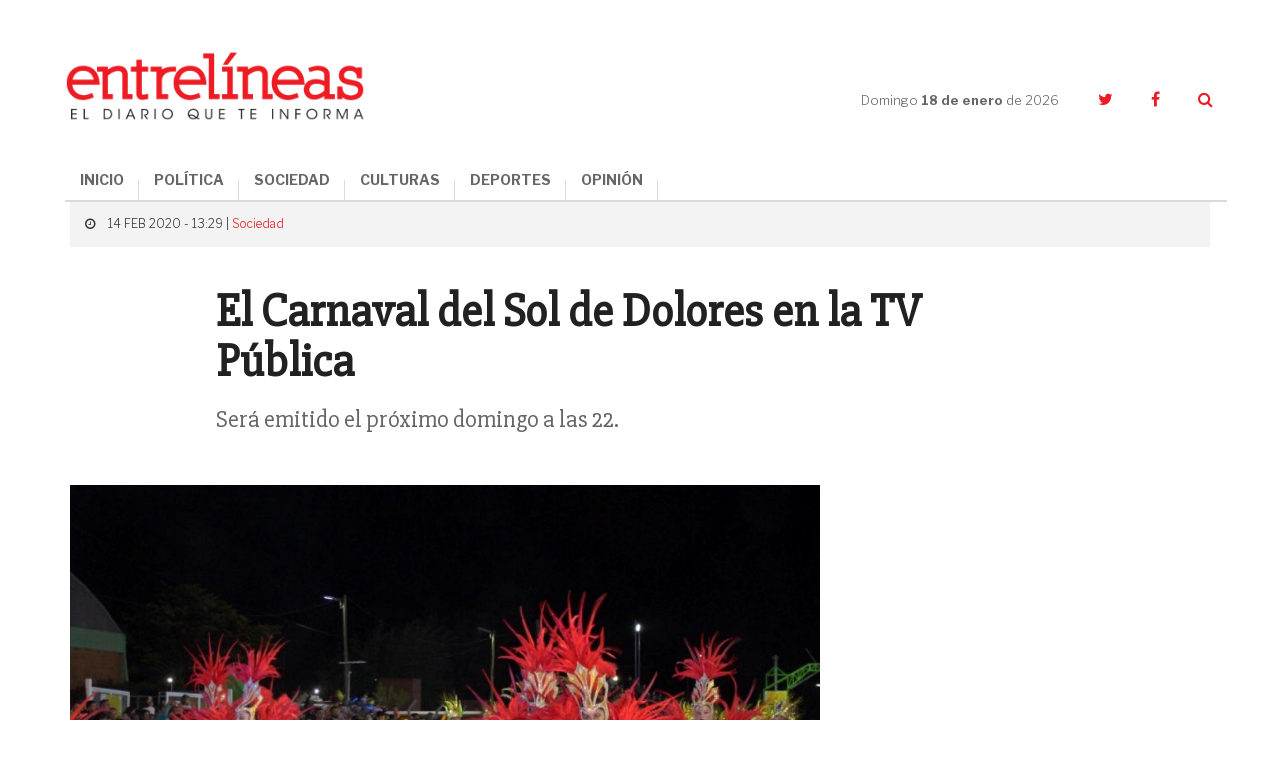

--- FILE ---
content_type: text/html; charset=UTF-8
request_url: https://www.entrelineas.info/articulo/1066/24937/el-carnaval-del-sol-de-dolores-en-la-tv-publica
body_size: 7734
content:
<!doctype html>
<html lang="es">
  <head>
    <meta charset="utf-8">

    <title>El Carnaval del Sol de Dolores en la TV Pública | Entrelíneas.info</title>
    <meta name="description" content="Será emitido el próximo domingo a las 22." />
    <meta name="keywords" content="Dolores, Carnaval del Sol" />
    <meta name="viewport" content="width=device-width,minimum-scale=1,initial-scale=1">

    <link rel="stylesheet" href="/creatos/public/css/main.css">
    <link rel="icon" type="image/x-icon" href="/favicon.ico" />
    <link rel="shortcut icon" href="/favicon.ico">

    <meta name="apple-mobile-web-app-title" content="Entrelíneas.info">
    <meta name="application-name" content="Entrelíneas.info">

    <meta name="apple-mobile-web-app-capable" content="yes">
    <meta name="mobile-web-app-capable" content="yes">

    <meta name="apple-mobile-web-app-status-bar-style" content="#b50b0b">
    <meta name="theme-color" content="#b50b0b">
    <meta name="msapplication-TileColor" content="#b50b0b">

    <script type='text/javascript' src='//platform-api.sharethis.com/js/sharethis.js#property=5b65be92f3815e0011ed263a&product=inline-share-buttons' async='async'></script>
    
    <!-- Google tag (gtag.js) -->
    <script async src="https://www.googletagmanager.com/gtag/js?id=G-JN1691MTZD"></script>
    <script>
      window.dataLayer = window.dataLayer || [];
      function gtag(){dataLayer.push(arguments);}
      gtag('js', new Date());

      gtag('config', 'G-JN1691MTZD');
    </script>

    <!-- Google Admanager -->
    <script async='async' src='https://www.googletagservices.com/tag/js/gpt.js'></script>
    <script>
      var googletag = googletag || {};
      googletag.cmd = googletag.cmd || [];
    </script>
    <script>
      googletag.cmd.push(function() {
        googletag.defineSlot('/21807222324/ENTRELINEAS_300x250_ROS_A', [300, 250], 'div-gpt-ad-1553797715856-0').addService(googletag.pubads());
        googletag.defineSlot('/21807222324/ENTRELINEAS_300x250_ROS_B', [300, 250], 'div-gpt-ad-1553797854308-0').addService(googletag.pubads());
        googletag.defineSlot('/21807222324/ENTRELINEAS_300x250_ROS_C', [300, 250], 'div-gpt-ad-1553804260142-0').addService(googletag.pubads());    
        googletag.pubads().enableSingleRequest();
        googletag.enableServices();
      });
    </script>

    <!-- Google Adsense -->
    <script async src="//pagead2.googlesyndication.com/pagead/js/adsbygoogle.js"></script>
    <script>
      (adsbygoogle = window.adsbygoogle || []).push({
        google_ad_client: "ca-pub-6937631305090445",
        enable_page_level_ads: true
      });
    </script>
    
      <link rel="amphtml" href="https://www.entrelineas.info/articulo/amp/1066/24937/el-carnaval-del-sol-de-dolores-en-la-tv-publica">
  <script type="application/ld+json">
{
  "@context": "http://schema.org"
  ,"@type": "NewsArticle"
  ,"headline": "El Carnaval del Sol de Dolores en la TV Pública"
  ,"datePublished": "2020-02-14T13:29:00-03:00"
  ,"dateModified": "2020-02-14T13:29:00-03:00"
  ,"description": "Será emitido el próximo domingo a las 22."
    ,"image": {
    "@type": "ImageObject"
    ,"url": "https://www.entrelineas.info/media/cache/pub_news_details_large/media/i/55f27dbc7aa6fd223c3609afdb47fa6ba1f625fd.jpg"
    ,"height": 900
    ,"width": 1140
  }
    ,"publisher": {
    "@type": "Organization"
    ,"name": "Entrelíneas.info"
    ,"logo": {
      "@type": "ImageObject"
      ,"url": "https://www.entrelineas.info/creatos/public/images/logo.png"
      ,"width": 225
      ,"height": 49
    }
  }
  ,"mainEntityOfPage": {
    "@type": "WebPage"
    ,"@id": "https://www.entrelineas.info/articulo/1066/24937/el-carnaval-del-sol-de-dolores-en-la-tv-publica"
  }
 
  ,"author": {
      "@type": "Person"
    ,"name": "Redacción"
    }
}
</script>  
<meta property="og:title" content="El Carnaval del Sol de Dolores en la TV Pública" />
<meta property="og:description" content="Será emitido el próximo domingo a las 22." />
<meta property="og:image" content="https://www.entrelineas.info/media/cache/pub_news_details_large/media/i/55f27dbc7aa6fd223c3609afdb47fa6ba1f625fd.jpg" />
<meta property="og:image:width" content="720">
<meta property="og:image:height" content="377">
<meta property="og:updated_time" content="2020-02-14T13:29:00-03:00" />
<meta property="og:url" content="https://www.entrelineas.info/articulo/1066/24937/el-carnaval-del-sol-de-dolores-en-la-tv-publica" />
<meta property="og:type" content="article"/>
<meta property="og:site_name" content="Entrelíneas.info" />

<meta property="twitter:site" content="@Entrelineasinfo" />
<meta name="twitter:card" content="summary_large_image" />
<meta name="twitter:title" content="El Carnaval del Sol de Dolores en la TV Pública" />
<meta name="twitter:description" content="Será emitido el próximo domingo a las 22." />
<meta name="twitter:image" content="https://www.entrelineas.info/media/cache/pub_news_details_large/media/i/55f27dbc7aa6fd223c3609afdb47fa6ba1f625fd.jpg" />  </head>
  <body>
        

<!--[if lt IE 11]><p class='browsehappy'>Estás utilizando una <strong>navegador demasiado antiguo</strong>. Por favor <a href='http://browsehappy.com/'>actualiza tu navegador </a> para mejorar tu experiencia.</p><![endif]--><svg style="height:0;width:0;position:absolute;"><symbol viewBox="0 0 162.4 66.7" id="logo"><g><path d="M120.5,35.9c-8.5,0-15.1,6.3-15.1,15.5c0,9.3,6.3,15.4,15.1,15.4c8.5,0,15.1-6.2,15.1-15.5 C135.6,41.9,129.3,35.9,120.5,35.9z M120.7,63c-4.7,0-7.3-3.6-7.3-11.8c0-8.1,2.3-11.8,7-11.8c4.7,0,7.3,3.7,7.3,11.8 C127.7,59.4,125.4,63,120.7,63z"/><path d="M152.3,48c-4.4-1.1-7.7-1.7-7.7-4.7c0-2,1.6-3.8,4.6-3.8c3.8,0,6,2,7.9,6.8h3.9V35.9H157l-0.9,3.2 c-1.5-2.1-4.3-3.3-7.5-3.3c-5.7,0-10.3,3.9-10.3,9.3c0,6.6,5.5,8.2,10.3,9.4c4.5,1.1,7.5,1.8,7.5,4.5c0,2.3-1.8,3.9-5,3.9 c-4.7,0-7.2-2.3-9.1-7.3H138v10.9h3.9l1.1-3.5c1.7,2.1,4.9,3.6,8.5,3.6c6.4,0,10.8-4,10.8-9.6C162.3,50.7,157,49.2,152.3,48z"/><path d="M76.7,62.7c-0.7,0-1.1-0.2-1.1-1.3v-9.5c0-4.3-2.2-7.3-8.5-7.3c-5.1,0-9.9,1.8-9.9,5.7c0,1.7,1.1,3.1,3.4,3.1 c1.8,0,3.2-1.2,3.2-2.8c0-1-0.4-1.8-1.1-2.3c0.8-0.4,1.8-0.5,2.7-0.5c2.6,0,3.8,1,3.8,3.7v1.8c0,0.5-0.2,0.6-2.7,0.9 c-5.1,0.7-7.3,1.6-8.7,3c-0.9,0.9-1.5,2.2-1.5,3.6c0,3.4,2.7,5.5,6.4,5.5c3.1,0,5.6-1.3,6.9-4.4h0.2c0.4,3.1,2.4,4.4,4.9,4.4 c3,0,4.7-1.6,5.5-5l-2.2-0.7C77.7,62.2,77.2,62.7,76.7,62.7z M69.2,58c0,2.7-1.4,4.6-3.4,4.6c-2,0-2.8-1.3-2.8-2.7c0-2,1-3,4.2-3.6 c1.1-0.2,1.6-0.3,2-0.4V58z"/><path d="M16.1,62.5C11,62.5,8,59.1,8,51c0-8.4,3-11.5,7.2-11.5c3.7,0,6.2,2.7,8,8.1h4.4V35.9h-4l-0.9,3.4c-1.8-2.2-4.6-3.5-8.4-3.5 C6.5,35.9,0,42.3,0,51.5c0,9.1,5.9,15.2,15.1,15.2c8,0,12.3-4.9,13.1-12.5h-4.3C23.1,59.1,20.5,62.5,16.1,62.5z"/><path d="M101.6,35.1h-9.7v3.8h3.2v9.2c-1.3-2.1-3.3-3.6-6.3-3.6c-2.2,0-4.1,0.8-5.5,2.2c-1.9,1.9-3,5.1-3,8.8 c0,3.6,0.9,6.7,2.9,8.6c1.3,1.3,3.1,2.2,5.4,2.2c3.4,0,5.7-1.9,7-4.8V66h9.1v-3.7h-3V35.1z M91.3,62.6c-2.6,0-4-2.4-4-6.9 c0-4.6,1.3-7.2,4-7.2c3,0,4.2,3.1,4.2,7C95.5,59.6,93.9,62.6,91.3,62.6z"/><path d="M52.4,52c0-4.3-1.9-7.4-6.4-7.4c-3.4,0-5.6,2-7.2,5.1V35.1h-9.6v3.8h3v23.3h-3V66h11.9v-3.7h-2.3v-8.2c0-3,1.9-5.1,4-5.1 c0.9,0,1.6,0.3,2.1,0.7c0.7,0.7,0.9,1.8,0.9,3.2v9.4h-2.4V66h11.9v-3.7h-3V52z"/><path d="M117.3,33.5c6.4,0,11.3-4.6,11.3-11c0-6.4-4.7-10.8-11.3-10.8c-6.5,0-11.4,4.6-11.4,11C106,29.1,110.6,33.5,117.3,33.5z M117.1,14.6c2.9,0,4.3,2.2,4.3,7.9c0,5.6-1.2,7.9-4,7.9s-4.3-2.2-4.3-7.9C113.1,16.9,114.3,14.6,117.1,14.6z"/><path d="M145.4,29.1h-4.2v-8.9h3.7c3.3,0,4.1,1.3,4.1,4.6l0,1.5c0,4.9,2.1,7.3,6.7,7.3c4,0,5.8-2.7,6.7-6.2l-2.6-0.8 c-0.6,2-1.2,2.6-1.8,2.6c-0.9,0-1.3-0.4-1.4-2.4l-0.1-1.7c-0.1-3.5-2-6-7.6-6.5v-0.3c6.9-0.8,9.1-3.7,9.1-7.2c0-3.7-3-7.5-11.9-7.5 H130v3.9h4v21.6h-4V33h15.5V29.1z M141.3,7.3h4c3.8,0,4.9,1.5,4.9,4.5c0,3.4-1.5,4.7-5,4.7h-3.9V7.3z"/><path d="M49.6,33.5c5.9,0,8.8-2.9,9.6-7.2h-3.5c-0.9,2.6-2.5,3.7-5,3.7c-3.3,0-5.3-1.6-5.5-6.5h14.3c0.3-6.8-3-11.8-10.1-11.8 c-6.3,0-11,4.8-11,11.1C38.4,29.2,42.6,33.5,49.6,33.5z M49.3,14.6c2.4,0,3.6,1.7,3.8,5.9h-7.8C45.5,16.1,46.9,14.6,49.3,14.6z"/><path d="M36,16.3C36,6.5,29.7,0,16.3,0H1.5v4.4H6v24.3H1.5V33h15.1C29.9,33,36,26,36,16.3z M14.2,4.3h2.5c7.5,0,10.4,3.4,10.4,12.1 c0,9.2-2.8,12.4-10,12.4h-2.9V4.3z"/><path d="M94.5,33.5c5.3,0,8.4-3.1,9.4-7.6h-3.5c-0.9,2.4-2.5,3.8-4.9,3.8c-3.5,0-5.3-2.9-5.3-7.2c0-4.8,2.2-7.6,5.1-7.6 c1.7,0,2.8,0.6,3.4,1.4c-0.9,0.4-1.9,1.4-1.9,2.8c0,1.7,1.2,3.2,3.4,3.2c2.3,0,3.6-1.6,3.6-3.8c0-3.2-3.1-6.8-9.1-6.8 c-6.8,0-11.5,4.6-11.5,11.3C83.2,29.2,87.4,33.5,94.5,33.5z"/><path d="M66.3,30.6c1.3,1.5,3.5,2.9,6.8,2.9c5.1,0,7.9-3.3,7.9-6.9c0-4.2-3.1-5.6-7.6-6.8c-4-1-5.2-1.6-5.2-3.1c0-1.2,0.9-2,2.6-2 c2.2,0,4.4,1.7,6,4.2h3.4v-7.2h-3.5l-0.7,2.5c-1.3-1.6-3.3-2.6-6-2.6c-4.7,0-7.6,3.1-7.6,6.8c0,3.8,2.5,5.4,7.5,6.7 c4.2,1.1,5.3,1.7,5.3,3.3c0,1.3-0.8,2.1-2.7,2.1c-2.5,0-5.1-1.9-6.9-4.7h-3.4v7.7h3.4L66.3,30.6z"/></g></symbol></svg><header class="header"><div class="container header__container"><div class="header__logo"><a href="/"><img src="/creatos/public/images/logo.png"></a></div><div class="header__hamburguer"><span></span><span></span><span></span></div><nav class="header__nav"><ul class="header__menu"><li><a href="/">INICIO</a></li><li><a class="dropdown-item" href="/categoria/1065/politica">POLÍTICA</a></li><li><a class="dropdown-item" href="/categoria/1066/sociedad">SOCIEDAD</a></li><li><a class="dropdown-item" href="/categoria/1069/culturas">CULTURAS</a></li><li><a class="dropdown-item" href="/categoria/1067/deportes">DEPORTES</a></li><li><a class="dropdown-item" href="/categoria/1076/opinion">OPINIÓN</a></li></ul></nav><div class="header__side"><div class="header__date">Domingo <strong>18 de enero </strong>de 2026</div><ul class="header__social"><li><a href="https://twitter.com/Entrelineasinfo" target="_blank"><i class="fa fa-twitter"></i></a></li><li><a href="https://www.facebook.com/Entrelineas.info/" target="_blank"><i class="fa fa-facebook"></i></a></li><li><a href="#" class="header__search__trigger"><i class="fa fa-search"></i></a><form class="header__search" action="/busqueda" method="GET"><input name="termino" type="text" class="header__search__input"><a class="header__search__close"><i class="fa fa-times"></i></a><button type="submit" class="header__search__submit"><i class="fa fa-search"></i></button></form></li></ul></div></div></header><main class="nota"><section class="nota__hero"><div class="container"><div class="row"><div class="col-xs-24"><div class="nota__hero__heading"><span class="nota__hero__heading__data"><i class="fa fa-clock-o"></i>
              14 FEB 2020 - 13:29 |
                            <a href="/categoria/1066/sociedad">Sociedad</a></span></div></div><div class="col-xs-24 col-md-18 col-md-offset-3"><span class="nota__hero__seccion"></span><h1 class="nota__hero__title">El Carnaval del Sol de Dolores en la TV Pública</h1><h2 class="nota__hero__summary">Será emitido el próximo domingo a las 22.</h2><div class="col-xs-24 col-sm-12"><div class="nota__author"><div class="nota__author__data"><h3 class="nota__author__data__name"></h3></div></div></div><div class="col-xs-24 col-sm-12 nota__share__col"><div class="nota__share"><div class="sharethis-inline-share-buttons"></div></div></div></div></div></div></section><div class="_divider--tp"></div><section class="nota__body"><div class="container"><div class="row"><div class="col-xs-24 col-md-16 nota__body__main"><div class="row nota__body__content"><div class="col-xs-24 nota__text nota__text--first"><div class="nota__hero__photo"><div class="photo"><div class="photo__img"><img src="https://www.entrelineas.info/media/cache/pub_news_details_large/media/i/55f27dbc7aa6fd223c3609afdb47fa6ba1f625fd.jpg"/></div><p class="photo__caption">Este es el último fin de semana del Carnaval del Sol en Dolores.</p></div></div><p>El próximo domingo 16 a las 22 la TV Pública emitirá un programa especial sobre carnavales del país. En esa oportunidad el Carnaval del Sol será parte de la programación y se mostrará en toda la Argentina. De esta manera, el Carnaval dolorense se posiciona entre los mejores espectáculos nacionales en calidad y convocatoria.<br />
Este fin de semana será el último de la celebración que comenzó el pasado sábado 1. Desfilarán las tres comparsas que se presentaron este año: Kuyén del club Independiente, Sheg Yenú de Ever Ready y Sayén del club Sarmiento.<br />
Los premios correspondientes a esta edición del carnaval se entregarán el próximo lunes a las 20.00 horas en la plaza Castelli.</p><div class="_divider--tp"></div><div class="nota__taxonomy"><div class="nota__taxonomy__title">ARCHIVADO EN:</div><ul class="nota__taxonomy__list"><li><a href="/etiqueta/Dolores">Dolores</a></li><li><a href="/etiqueta/Carnaval%20del%20Sol">Carnaval Del Sol</a></li></ul></div><div class="row nota__related"><div class="col-xs-24"><h4 class="nota__related__title">TE PUEDE INTERESAR</h4></div><div class="col-xs-24 col-sm-8"><article class="article   article--compact"><div class="article__img"><a href="/articulo/1066/44563/dolores-conoce-las-promociones-para-disfrutar-del-carnaval-del-sol-y-el-parque-termal"><img src="https://www.entrelineas.info/media/cache/pub_news_default/media/i/f21a9c3b09bc2ab24e8e8670e37033096b59e868.jpg" /></a></div><div class="article__data"><div class="article__heading"><!--<div class="article__date">15 de enero</div>--></div><a href="/articulo/1066/44563/dolores-conoce-las-promociones-para-disfrutar-del-carnaval-del-sol-y-el-parque-termal"><h3 class="article__title">Dolores: conocé las promociones para disfrutar del Carnaval del Sol y el Parque Termal</h3></a></div></article></div><div class="col-xs-24 col-sm-8"><article class="article   article--compact"><div class="article__img"><a href="/articulo/1066/44562/dolores-cuales-son-las-tematicas-que-presentaran-las-comparsas-en-el-carnaval-del-sol"><img src="https://www.entrelineas.info/media/cache/pub_news_default/media/i/26de924cd44a6b8ed544ba87354baa27fbf1e17a.jpg" /></a></div><div class="article__data"><div class="article__heading"><!--<div class="article__date">12 de enero</div>--></div><a href="/articulo/1066/44562/dolores-cuales-son-las-tematicas-que-presentaran-las-comparsas-en-el-carnaval-del-sol"><h3 class="article__title">Dolores: cuáles son las temáticas que presentarán las comparsas en el Carnaval del Sol</h3></a></div></article></div><div class="col-xs-24 col-sm-8"><article class="article   article--compact"><div class="article__img"><a href="/articulo/1066/44557/la-provincia-prorrogo-la-emergencia-agropecuaria-en-distritos-de-la-region-cuales-son-y-como-acceder-a-los-beneficios"><img src="https://www.entrelineas.info/media/cache/pub_news_default/media/i/31fda571ee17278e5978d538d6742ab7a07988bb.jpg" /></a></div><div class="article__data"><div class="article__heading"><!--<div class="article__date">07 de enero</div>--></div><a href="/articulo/1066/44557/la-provincia-prorrogo-la-emergencia-agropecuaria-en-distritos-de-la-region-cuales-son-y-como-acceder-a-los-beneficios"><h3 class="article__title">La Provincia prorrogó la emergencia agropecuaria en distritos de la región: cuáles son y cómo acceder a los beneficios</h3></a></div></article></div><div class="_divider--tp"></div><div class="col-xs-24 col-sm-8"><article class="article   article--compact"><div class="article__img"><a href="/articulo/1065/44552/dolores-el-intendente-redujo-el-sueldo-de-la-planta-politica-y-comenzo-su-licencia-por-vacaciones"><img src="https://www.entrelineas.info/media/cache/pub_news_default/media/i/14431c97d5aef892a9939ff467e883678180c14d.jpg" /></a></div><div class="article__data"><div class="article__heading"><!--<div class="article__date">05 de enero</div>--></div><a href="/articulo/1065/44552/dolores-el-intendente-redujo-el-sueldo-de-la-planta-politica-y-comenzo-su-licencia-por-vacaciones"><h3 class="article__title">Dolores: el Intendente redujo el sueldo de la planta política y comenzó su licencia por vacaciones</h3></a></div></article></div><div class="col-xs-24 col-sm-8"><article class="article   article--compact"><div class="article__img"><a href="/articulo/1066/44540/dolores-el-parque-termal-duplico-su-cantidad-de-visitantes-en-noviembre-de-2025"><img src="https://www.entrelineas.info/media/cache/pub_news_default/media/i/b3bf8cd32831dca1ca5208cfd126cf53d605ed92.jpeg" /></a></div><div class="article__data"><div class="article__heading"><!--<div class="article__date">02 de enero</div>--></div><a href="/articulo/1066/44540/dolores-el-parque-termal-duplico-su-cantidad-de-visitantes-en-noviembre-de-2025"><h3 class="article__title">Dolores: el Parque Termal duplicó su cantidad de visitantes en noviembre de 2025</h3></a></div></article></div><div class="col-xs-24 col-sm-8"><article class="article   article--compact"><div class="article__img"><a href="/articulo/1069/44528/dolores-la-municipalidad-lanza-la-catedra-de-identidad-dolorense-un-ciclo-para-profundizar-en-la-historia-y-la-cultura-local"><img src="https://www.entrelineas.info/media/cache/pub_news_default/media/i/ac055579975ebefa8266ff08dd1160e6bb1c21a6.jpg" /></a></div><div class="article__data"><div class="article__heading"><!--<div class="article__date">30 de diciembre</div>--></div><a href="/articulo/1069/44528/dolores-la-municipalidad-lanza-la-catedra-de-identidad-dolorense-un-ciclo-para-profundizar-en-la-historia-y-la-cultura-local"><h3 class="article__title">Dolores: la Municipalidad lanza la “Cátedra de Identidad Dolorense”, un ciclo para profundizar en la historia y la cultura local</h3></a></div></article></div></div></div></div></div><div class="col-xs-24 col-md-8 nota__body__sidebar"><div class="ads"><!-- /21807222324/ENTRELINEAS_300x250_ROS_A --><div id='div-gpt-ad-1553797715856-0' style='height:250px; width:300px;'><script>
googletag.cmd.push(function() { googletag.display('div-gpt-ad-1553797715856-0'); });
</script></div></div>

<div class="mas-leido"><div class="mas-leido__heading"><span>LO </span><strong>+ LEIDO</strong></div><div class="_divider--top"></div><ul class="mas-leido__list"><li class="mas-leido__list__item"><span class="mas-leido__index">1</span><a href="/articulo/1066/44563/dolores-conoce-las-promociones-para-disfrutar-del-carnaval-del-sol-y-el-parque-termal"><p class="mas-leido__title">Dolores: conocé las promociones para disfrutar del Carnaval del Sol y el Parque Termal</p></a></li></ul></div><div class="ads"><!-- /21807222324/ENTRELINEAS_300x250_ROS_B --><div id='div-gpt-ad-1553797854308-0' style='height:250px; width:300px;'><script>
googletag.cmd.push(function() { googletag.display('div-gpt-ad-1553797854308-0'); });
</script></div></div><div class="nota__body__sidebar__newsletter"><p class="nota__body__sidebar__newsletter__title">Suscribite al newsletter</p><form autocomplete="off" method="POST" action="/suscripcion/alta" class="newsletter_suscriber"><input  type="email" name="email" required placeholder="Ingresa tu email" maxlength="50" class="nota__body__sidebar__newsletter__input"><button type="submit" class="nota__body__sidebar__newsletter__submit">Suscribir</button></form></div><div class="ads"><!-- /21807222324/ENTRELINEAS_300x250_ROS_C --><div id='div-gpt-ad-1553804260142-0' style='height:250px; width:300px;'><script>
googletag.cmd.push(function() { googletag.display('div-gpt-ad-1553804260142-0'); });
</script></div></div></div></div><div class="_divider--tp"></div><div class="row"><div class="col-xs-24 col-md-20 col-md-offset-2"><div class="fb-comments nota__facebook" data-href="https://www.entrelineas.info/articulo/1066/24937/el-carnaval-del-sol-de-dolores-en-la-tv-publica" data-numposts="5" data-width="100%" data-lazy="true"></div></div></div><div class="_divider--tp"></div><div class="row"><div class="col-xs-24 col-md-20 col-md-offset-2"><div class="row nota__related"><div class="col-xs-24"><h4 class="nota__related__title">LO ÚLTIMO</h4></div><div class="col-xs-24 col-sm-8"><article class="article   article--compact"><div class="article__img"><a href="/articulo/1066/44563/dolores-conoce-las-promociones-para-disfrutar-del-carnaval-del-sol-y-el-parque-termal"><img src="https://www.entrelineas.info/media/cache/pub_news_default/media/i/f21a9c3b09bc2ab24e8e8670e37033096b59e868.jpg" /></a></div><div class="article__data"><div class="article__heading"><!--<div class="article__date">15 de enero</div>--></div><a href="/articulo/1066/44563/dolores-conoce-las-promociones-para-disfrutar-del-carnaval-del-sol-y-el-parque-termal"><h3 class="article__title">Dolores: conocé las promociones para disfrutar del Carnaval del Sol y el Parque Termal</h3></a></div></article></div><div class="col-xs-24 col-sm-8"><article class="article   article--compact"><div class="article__img"><a href="/articulo/1066/44562/dolores-cuales-son-las-tematicas-que-presentaran-las-comparsas-en-el-carnaval-del-sol"><img src="https://www.entrelineas.info/media/cache/pub_news_default/media/i/26de924cd44a6b8ed544ba87354baa27fbf1e17a.jpg" /></a></div><div class="article__data"><div class="article__heading"><!--<div class="article__date">12 de enero</div>--></div><a href="/articulo/1066/44562/dolores-cuales-son-las-tematicas-que-presentaran-las-comparsas-en-el-carnaval-del-sol"><h3 class="article__title">Dolores: cuáles son las temáticas que presentarán las comparsas en el Carnaval del Sol</h3></a></div></article></div><div class="col-xs-24 col-sm-8"><article class="article   article--compact"><div class="article__img"><a href="/articulo/1066/44561/cuenta-regresiva-para-el-carnaval-de-la-amistad-de-maipu"><img src="https://www.entrelineas.info/media/cache/pub_news_default/media/i/cdd9b1fb97a1264b4d4ecfe9452d88de2546a1c2.jpg" /></a></div><div class="article__data"><div class="article__heading"><!--<div class="article__date">09 de enero</div>--></div><a href="/articulo/1066/44561/cuenta-regresiva-para-el-carnaval-de-la-amistad-de-maipu"><h3 class="article__title">Cuenta regresiva para el Carnaval de la Amistad de Maipú</h3></a></div></article></div><div class="_divider--tp"></div><div class="col-xs-24 col-sm-8"><article class="article   article--compact"><div class="article__img"><a href="/articulo/1069/44560/operativo-de-sol-a-sol-general-guido-recibio-una-nueva-ambulancia"><img src="https://www.entrelineas.info/media/cache/pub_news_default/media/i/c0498adb31bece52b32840a12fb2129569eb9735.jfif" /></a></div><div class="article__data"><div class="article__heading"><!--<div class="article__date">08 de enero</div>--></div><a href="/articulo/1069/44560/operativo-de-sol-a-sol-general-guido-recibio-una-nueva-ambulancia"><h3 class="article__title">Operativo de Sol a Sol: General Guido recibió una nueva ambulancia</h3></a></div></article></div><div class="col-xs-24 col-sm-8"><article class="article   article--compact"><div class="article__img"><a href="/articulo/1066/44559/alerta-en-mar-del-plata-confirman-un-muerto-por-hantavirus"><img src="https://www.entrelineas.info/media/cache/pub_news_default/media/i/2a85e5f3fc0e7ab6df7f4a9214d393d0165e8010.jpg" /></a></div><div class="article__data"><div class="article__heading"><!--<div class="article__date">08 de enero</div>--></div><a href="/articulo/1066/44559/alerta-en-mar-del-plata-confirman-un-muerto-por-hantavirus"><h3 class="article__title">Alerta en Mar del Plata: confirman un muerto por hantavirus</h3></a></div></article></div><div class="col-xs-24 col-sm-8"><article class="article   article--compact"><div class="article__img"><a href="/articulo/1066/44558/dia-del-gauchito-gil-por-que-se-celebra-hoy-8-de-enero"><img src="https://www.entrelineas.info/media/cache/pub_news_default/media/i/88483448ed351dc845150213f43e7b239f050ec1.jfif" /></a></div><div class="article__data"><div class="article__heading"><!--<div class="article__date">08 de enero</div>--></div><a href="/articulo/1066/44558/dia-del-gauchito-gil-por-que-se-celebra-hoy-8-de-enero"><h3 class="article__title">Día del Gauchito Gil: por qué se celebra hoy 8 de enero</h3></a></div></article></div></div></div></div></section></main>

<footer class="footer"><div class="container footer__container"><div class="row"><div class="col-xs-24 col-sm-12 col-md-8 footer__left"><ul class="footer__menu"><li><a href="/categoria/1065/politica">Política</a></li><li><a href="/categoria/1066/sociedad">Sociedad</a></li><li><a href="/categoria/1069/culturas">Culturas</a></li><li><a href="/categoria/1067/deportes">Deportes</a></li><li><a href="/categoria/1076/opinion">Opinión</a></li><li><a href="/editorial">La Editorial</a></li><li><a href="/contacto">Contacto</a></li></ul></div><div class="col-xs-24 col-sm-12 col-md-16 footer__right"><div class="footer__cities"><ul class="footer__cities__list"><li><a href="/etiqueta/dolores">Dolores</a></li><li><a href="/etiqueta/tordillo">Tordillo</a></li><li><a href="/etiqueta/general%20guido">General Guido</a></li><li><a href="/etiqueta/la%20costa">La Costa</a></li><li><a href="/etiqueta/pinamar">Pinamar</a></li><li><a href="/etiqueta/villa%20gesell">Villa Gesell</a></li><li><a href="/etiqueta/castelli">Castelli</a></li><li><a href="/etiqueta/lezama">Lezama</a></li><li><a href="/etiqueta/chascom%C3%BAs">Chascomús</a></li><li><a href="/etiqueta/general%20lavalle">General Lavalle</a></li><li><a href="/etiqueta/general%20madariaga">General Madariaga</a></li><li><a href="/etiqueta/maip%C3%BA">Maipú</a></li><li><a href="/etiqueta/la%20regi%C3%B3n">La Región</a></li><li><a href="/etiqueta/la%20provincia">La Provincia</a></li><li><a href="/etiqueta/el%20pa%C3%ADs">El País</a></li><li><a href="/etiqueta/el%20mundo">El Mundo</a></li></ul></div></div></div><div class="_divider"></div><div class="row"><div class="col-xs-24 col-sm-20 footer__copy"><p>ENTRELÍNEAS.info es propiedad de Flipar Comunicación SA.<br/>
          Dirección Nacional de Derecho de Autor: N° En trámite. CUIT: 30-71608902-5.<br/>
          Copyright 2021 | Todos los derechos reservados.</p></div><div class="col-xs-24 col-sm-4 footer__creatos"><img src="/creatos/public/images/logo-creatos.png"></div></div></div></footer>
    <script src="/creatos/public/js/main.js"></script>
    <script>
      $('.newsletter_suscriber').submit(function (e) {
        e.preventDefault();
        var form = $(this);
        $.post(form.attr('action'), form.serialize())
                .done(function (rsp) {
                  console.log(rsp);
                  form.parent().html(rsp.msg);
                })
                .fail(function (xhr) {
                  alert(xhr.statusText);
                });
      });
    </script>
          
  <script async src="https://platform.twitter.com/widgets.js" charset="utf-8"></script>
  <div id="fb-root"></div>
  <script>(function (d, s, id) {
      var js, fjs = d.getElementsByTagName(s)[0];
      if (d.getElementById(id))
        return;
      js = d.createElement(s);
      js.id = id;
      js.src = 'https://connect.facebook.net/es_LA/sdk.js#xfbml=1&version=v3.2';
      fjs.parentNode.insertBefore(js, fjs);
    }(document, 'script', 'facebook-jssdk'));
  </script>
  <script>
    $(document).ready(function () {
      window.setTimeout(function () {//register reading
        $.post('/articulo/24937/evento/lec/registrar', null, function (data) {
        });
      }, 10000);
    });
  </script>
  <script defer src="https://static.cloudflareinsights.com/beacon.min.js/vcd15cbe7772f49c399c6a5babf22c1241717689176015" integrity="sha512-ZpsOmlRQV6y907TI0dKBHq9Md29nnaEIPlkf84rnaERnq6zvWvPUqr2ft8M1aS28oN72PdrCzSjY4U6VaAw1EQ==" data-cf-beacon='{"version":"2024.11.0","token":"a811e87599cf4d8daefe4a4329bfe1e9","r":1,"server_timing":{"name":{"cfCacheStatus":true,"cfEdge":true,"cfExtPri":true,"cfL4":true,"cfOrigin":true,"cfSpeedBrain":true},"location_startswith":null}}' crossorigin="anonymous"></script>
</body>
</html>

--- FILE ---
content_type: text/html; charset=utf-8
request_url: https://www.google.com/recaptcha/api2/aframe
body_size: 264
content:
<!DOCTYPE HTML><html><head><meta http-equiv="content-type" content="text/html; charset=UTF-8"></head><body><script nonce="dV2n9tnR2k1zoAGECdQiDg">/** Anti-fraud and anti-abuse applications only. See google.com/recaptcha */ try{var clients={'sodar':'https://pagead2.googlesyndication.com/pagead/sodar?'};window.addEventListener("message",function(a){try{if(a.source===window.parent){var b=JSON.parse(a.data);var c=clients[b['id']];if(c){var d=document.createElement('img');d.src=c+b['params']+'&rc='+(localStorage.getItem("rc::a")?sessionStorage.getItem("rc::b"):"");window.document.body.appendChild(d);sessionStorage.setItem("rc::e",parseInt(sessionStorage.getItem("rc::e")||0)+1);localStorage.setItem("rc::h",'1768749767677');}}}catch(b){}});window.parent.postMessage("_grecaptcha_ready", "*");}catch(b){}</script></body></html>